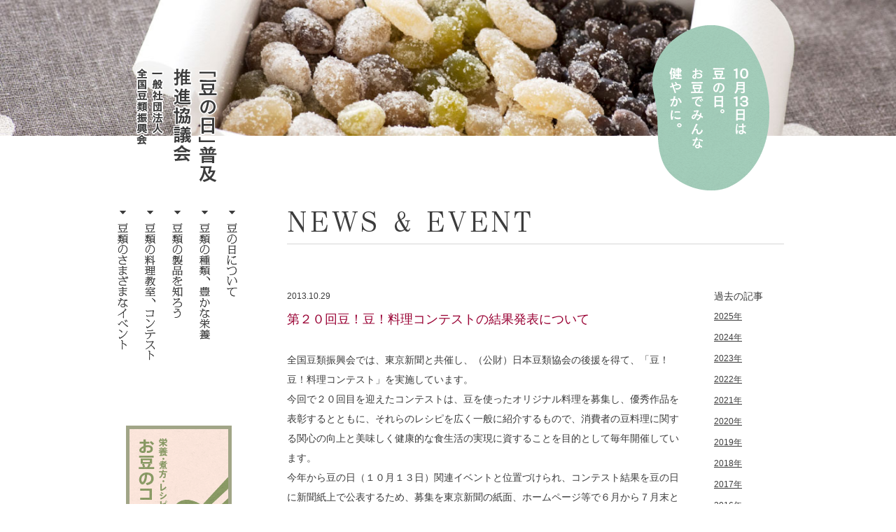

--- FILE ---
content_type: text/html; charset=UTF-8
request_url: https://mame-no-hi.jp/news/102/
body_size: 34171
content:
<!DOCTYPE HTML>
<html lang="ja">
<head>
<script type="text/javascript" src="https://www3.gred.jp/saas/gred_checker.js?sid=14018&lang=en"></script>
<meta charset="UTF-8">
<meta name="viewport" content="">
<meta name="keywords" content="豆の日普及推進協議会,全国豆類振興会,豆類,豆の日,10月13日">
<meta name="description" content="10月13日は「豆の日」、10月は「豆月間｣。家族みんなの健康のために、豆類をもっと生活に取り入れましょう。栄養豊かな豆類の種類、味わい深い製品、豆類に親しむイベントなどをご案内します。">
<meta name="copyright" content="(c)2013 MAMENOHI FUKYU SUISHIN KYOGIKAI ALL RIGHTS RESERVED.">
<title>第２０回豆！豆！料理コンテストの結果発表について  |  豆の日普及推進協議会</title>
<link rel="stylesheet" href="https://mame-no-hi.jp/wp/wp-content/themes/mame-no-hi/style.css">
<link rel="stylesheet" href="https://mame-no-hi.jp/wp/wp-content/themes/mame-no-hi/css/page.css">
<!--[if lt IE 9]>
<script src="https://mame-no-hi.jp/wp/wp-content/themes/mame-no-hi/js/html5.js"></script>
<script src="https://mame-no-hi.jp/wp/wp-content/themes/mame-no-hi/js/css3-mediaqueries.js"></script>
<![endif]-->
<!--////////// jQuery //////////-->
<script src="https://mame-no-hi.jp/wp/wp-content/themes/mame-no-hi/js/jquery.min.js"></script>
<script src="https://mame-no-hi.jp/wp/wp-content/themes/mame-no-hi/js/jquery.fadehover.js"></script>
<script>
	jQuery(function($) {
　　path = location.pathname
	if(path.match("/beans/")){
	$("li.nav01 a img").attr("src", "https://mame-no-hi.jp/wp/wp-content/themes/mame-no-hi/images/common/nav_beans_on.png");
　　	}
    if(path.match("/type/")){
	$("li.nav02 a img").attr("src", "https://mame-no-hi.jp/wp/wp-content/themes/mame-no-hi/images/common/nav_type_on.png");
　　	}
    if(path.match("/product/")){
	$("li.nav03 a img").attr("src", "https://mame-no-hi.jp/wp/wp-content/themes/mame-no-hi/images/common/nav_product_on.png");
　　	}
    if(path.match("/cooking/")){
	$("li.nav04 a img").attr("src", "https://mame-no-hi.jp/wp/wp-content/themes/mame-no-hi/images/common/nav_cooking_on.png");
　　	}
    if(path.match("/event/")){
	$("li.nav05 a img").attr("src", "https://mame-no-hi.jp/wp/wp-content/themes/mame-no-hi/images/common/nav_event_on.png");
　　	}
	if(path.match("/info/")){
	$("li.nav06 a img").attr("src", "https://mame-no-hi.jp/wp/wp-content/themes/mame-no-hi/images/member/nav_member01_on.png");
	}
	if(path.match("/download/")){
	$("li.nav07 a img").attr("src", "https://mame-no-hi.jp/wp/wp-content/themes/mame-no-hi/images/member/nav_member02_on.png");
	}
})
</script>

<script>
	jQuery(function($) {
		$("ul.sub").hide();
		$(".newsSidebar > ul > li > span").click(function(){
			$(this).next("ul").slideToggle();
			$(this).toggleClass("open");
		});
	})
</script>

<meta name='robots' content='max-image-preview:large' />
<link rel='dns-prefetch' href='//s.w.org' />
<link rel="alternate" type="application/rss+xml" title="豆の日普及推進協議会 &raquo; 第２０回豆！豆！料理コンテストの結果発表について のコメントのフィード" href="https://mame-no-hi.jp/news/102/feed/" />
		<script type="text/javascript">
			window._wpemojiSettings = {"baseUrl":"https:\/\/s.w.org\/images\/core\/emoji\/13.0.1\/72x72\/","ext":".png","svgUrl":"https:\/\/s.w.org\/images\/core\/emoji\/13.0.1\/svg\/","svgExt":".svg","source":{"concatemoji":"https:\/\/mame-no-hi.jp\/wp\/wp-includes\/js\/wp-emoji-release.min.js?ver=5.7.2"}};
			!function(e,a,t){var n,r,o,i=a.createElement("canvas"),p=i.getContext&&i.getContext("2d");function s(e,t){var a=String.fromCharCode;p.clearRect(0,0,i.width,i.height),p.fillText(a.apply(this,e),0,0);e=i.toDataURL();return p.clearRect(0,0,i.width,i.height),p.fillText(a.apply(this,t),0,0),e===i.toDataURL()}function c(e){var t=a.createElement("script");t.src=e,t.defer=t.type="text/javascript",a.getElementsByTagName("head")[0].appendChild(t)}for(o=Array("flag","emoji"),t.supports={everything:!0,everythingExceptFlag:!0},r=0;r<o.length;r++)t.supports[o[r]]=function(e){if(!p||!p.fillText)return!1;switch(p.textBaseline="top",p.font="600 32px Arial",e){case"flag":return s([127987,65039,8205,9895,65039],[127987,65039,8203,9895,65039])?!1:!s([55356,56826,55356,56819],[55356,56826,8203,55356,56819])&&!s([55356,57332,56128,56423,56128,56418,56128,56421,56128,56430,56128,56423,56128,56447],[55356,57332,8203,56128,56423,8203,56128,56418,8203,56128,56421,8203,56128,56430,8203,56128,56423,8203,56128,56447]);case"emoji":return!s([55357,56424,8205,55356,57212],[55357,56424,8203,55356,57212])}return!1}(o[r]),t.supports.everything=t.supports.everything&&t.supports[o[r]],"flag"!==o[r]&&(t.supports.everythingExceptFlag=t.supports.everythingExceptFlag&&t.supports[o[r]]);t.supports.everythingExceptFlag=t.supports.everythingExceptFlag&&!t.supports.flag,t.DOMReady=!1,t.readyCallback=function(){t.DOMReady=!0},t.supports.everything||(n=function(){t.readyCallback()},a.addEventListener?(a.addEventListener("DOMContentLoaded",n,!1),e.addEventListener("load",n,!1)):(e.attachEvent("onload",n),a.attachEvent("onreadystatechange",function(){"complete"===a.readyState&&t.readyCallback()})),(n=t.source||{}).concatemoji?c(n.concatemoji):n.wpemoji&&n.twemoji&&(c(n.twemoji),c(n.wpemoji)))}(window,document,window._wpemojiSettings);
		</script>
		<style type="text/css">
img.wp-smiley,
img.emoji {
	display: inline !important;
	border: none !important;
	box-shadow: none !important;
	height: 1em !important;
	width: 1em !important;
	margin: 0 .07em !important;
	vertical-align: -0.1em !important;
	background: none !important;
	padding: 0 !important;
}
</style>
	<link rel='stylesheet' id='wp-block-library-css'  href='https://mame-no-hi.jp/wp/wp-includes/css/dist/block-library/style.min.css?ver=5.7.2' type='text/css' media='all' />
<link rel='stylesheet' id='wpdm-bootstrap-css'  href='https://mame-no-hi.jp/wp/wp-content/plugins/download-manager/bootstrap/css/bootstrap.css?ver=5.7.2' type='text/css' media='all' />
<link rel='stylesheet' id='font-awesome-css'  href='https://mame-no-hi.jp/wp/wp-content/plugins/download-manager/font-awesome/css/font-awesome.min.css?ver=5.7.2' type='text/css' media='all' />
<link rel='stylesheet' id='wpdm-front-css'  href='https://mame-no-hi.jp/wp/wp-content/plugins/download-manager/css/front.css?ver=5.7.2' type='text/css' media='all' />
<script type='text/javascript' src='https://mame-no-hi.jp/wp/wp-includes/js/jquery/jquery.min.js?ver=3.5.1' id='jquery-core-js'></script>
<script type='text/javascript' src='https://mame-no-hi.jp/wp/wp-includes/js/jquery/jquery-migrate.min.js?ver=3.3.2' id='jquery-migrate-js'></script>
<script type='text/javascript' src='https://mame-no-hi.jp/wp/wp-content/plugins/download-manager/bootstrap/js/bootstrap.min.js?ver=5.7.2' id='wpdm-bootstrap-js'></script>
<script type='text/javascript' src='https://mame-no-hi.jp/wp/wp-content/plugins/download-manager/js/front.js?ver=5.7.2' id='frontjs-js'></script>
<link rel="https://api.w.org/" href="https://mame-no-hi.jp/wp-json/" /><link rel="alternate" type="application/json" href="https://mame-no-hi.jp/wp-json/wp/v2/posts/102" /><link rel="EditURI" type="application/rsd+xml" title="RSD" href="https://mame-no-hi.jp/wp/xmlrpc.php?rsd" />
<link rel="wlwmanifest" type="application/wlwmanifest+xml" href="https://mame-no-hi.jp/wp/wp-includes/wlwmanifest.xml" /> 
<meta name="generator" content="WordPress 5.7.2" />
<link rel="canonical" href="https://mame-no-hi.jp/news/102/" />
<link rel='shortlink' href='https://mame-no-hi.jp/?p=102' />
<link rel="alternate" type="application/json+oembed" href="https://mame-no-hi.jp/wp-json/oembed/1.0/embed?url=https%3A%2F%2Fmame-no-hi.jp%2Fnews%2F102%2F" />
<link rel="alternate" type="text/xml+oembed" href="https://mame-no-hi.jp/wp-json/oembed/1.0/embed?url=https%3A%2F%2Fmame-no-hi.jp%2Fnews%2F102%2F&#038;format=xml" />
</head>
<body>
<!--////////// wrapper //////////-->
<div id="wrapper">
<!--////////// Header //////////-->

<header class="headerNews cf">
  <div class="headerIn">
    <h2 class="headerImg"><img src="https://mame-no-hi.jp/wp/wp-content/themes/mame-no-hi/images/common/img_header02.png" alt="10月13日は豆の日。お豆でみんな健やかに。"></h2>
  </div>
</header>
<!--////////// Contents //////////-->
<div id="contents" class="cf">
  <!--////////// Aside //////////-->
  <aside class="asidePage">
    <h1 class="haderLogo">
      <p><a href="https://mame-no-hi.jp"><img src="https://mame-no-hi.jp/wp/wp-content/themes/mame-no-hi/images/common/logo_header.png" alt="豆の日普及推進協議会"  class="opacity01"></a></p>
    </h1>
    <!--////////// Nav //////////-->
<nav>
<ul class="cf">
<li class="nav01"><a href="https://mame-no-hi.jp/beans/"><img src="https://mame-no-hi.jp/wp/wp-content/themes/mame-no-hi/images/common/nav_beans_off.png" alt="豆の日について"></a></li>
<li class="nav02"><a href="https://mame-no-hi.jp/type/"><img src="https://mame-no-hi.jp/wp/wp-content/themes/mame-no-hi/images/common/nav_type_off.png" alt="豆類の種類、豊かな栄養"></a></li>
<li class="nav03"><a href="https://mame-no-hi.jp/product/"><img src="https://mame-no-hi.jp/wp/wp-content/themes/mame-no-hi/images/common/nav_product_off.png" alt="豆類の製品を知ろう"></a></li>
<li class="nav04"><a href="https://mame-no-hi.jp/cooking/"><img src="https://mame-no-hi.jp/wp/wp-content/themes/mame-no-hi/images/common/nav_cooking_off.png" alt="豆類の料理教室、コンテスト"></a></li>
<li class="nav05"><a href="https://mame-no-hi.jp/event/"><img src="https://mame-no-hi.jp/wp/wp-content/themes/mame-no-hi/images/common/nav_event_off.png" alt="豆類のさまざまなイベント"></a></li>
</ul>
</nav>    <ul class="sideBnr02">
    <li class="bnr03"><a href="https://mame-no-hi.jp/column-index/"><img src="https://mame-no-hi.jp/wp/wp-content/themes/mame-no-hi/images/common/bnr_about01.png" alt="お豆のコラム 栄養・煮方・レシピがわかる" class="opacity02"></a></li>
      <li class="bnr03"><a href="https://mame-no-hi.jp/about/"><img src="https://mame-no-hi.jp/wp/wp-content/themes/mame-no-hi/images/common/bnr_about02.png" alt="豆の日普及推進委員会について 小さな豆から大きな健康" class="opacity02"></a></li>
    </ul>
  </aside>
  <!--////////// Article //////////-->
  <article class="articlePage">
    <!--////////// Section //////////-->
    <section>
      <h2 class="pageTtl01"><img src="https://mame-no-hi.jp/wp/wp-content/themes/mame-no-hi/images/news/ttl_news01.gif" alt="NEWS & EVENT"></h2>
      <div class="newsContents cf">
        <div class="newsSection">
                              <p class="time">
            2013.10.29          </p>
          <h3>
            第２０回豆！豆！料理コンテストの結果発表について          </h3>
          <div class="newsTxt">
            <p>全国豆類振興会では、東京新聞と共催し、（公財）日本豆類協会の後援を得て、「豆！豆！料理コンテスト」を実施しています。<br /> 今回で２０回目を迎えたコンテストは、豆を使ったオリジナル料理を募集し、優秀作品を表彰するとともに、それらのレシピを広く一般に紹介するもので、消費者の豆料理に関する関心の向上と美味しく健康的な食生活の実現に資することを目的として毎年開催しています。<br /> 今年から豆の日（１０月１３日）関連イベントと位置づけられ、コンテスト結果を豆の日に新聞紙上で公表するため、募集を東京新聞の紙面、ホームページ等で６月から７月末と昨年より３ヵ月早く募集しました。<br /> 応募総数は１，７７６作品で、その中から一次の書類審査を通過された１０名は、９月２６日（木）に東京都新宿区の東京ガスショールーム内のクッキングスタジオで実際に調理する最終審査会に参加されました。<br /> 参加者は９０分の制限時間内で調理し、５名の審査員により、味、外観、豆の使い方、作りやすさ等から審査が行われ、次のとおり入賞作が決定されました。</p>
<p>&nbsp;</p>
<p><img loading="lazy" class="alignnone size-full wp-image-257" src="https://mame-no-hi.jp/wp/wp-content/uploads/1029_1.jpg" alt="1029_1" width="300" height="200" /></p>
<p class="wp-caption-text">第一次審査で選ばれた皆さんの実技審査実施状況</p>
<p class="wp-caption-text">
<p class="wp-caption-text">
<p class="wp-caption-text"><img loading="lazy" class="alignnone size-medium wp-image-259" src="https://mame-no-hi.jp/wp/wp-content/uploads/1029_2-300x200.jpg" alt="1029_2" width="300" height="200" srcset="https://mame-no-hi.jp/wp/wp-content/uploads/1029_2-300x200.jpg 300w, https://mame-no-hi.jp/wp/wp-content/uploads/1029_2.jpg 540w" sizes="(max-width: 300px) 100vw, 300px" /></p>
<p class="wp-caption-text">全国豆類振興会 畑中孝晴会長から最優秀賞の授与</p>
<p class="wp-caption-text">
<p>&nbsp;</p>
<p class="wp-caption-text"><img loading="lazy" class="alignnone size-medium wp-image-260" src="https://mame-no-hi.jp/wp/wp-content/uploads/1029_3-300x200.jpg" alt="1029_3" width="300" height="200" /></p>
<p>牧野直子審査委員長による審査講評</p>
<p>&nbsp;</p>
<p>審査委員長<br /> (有)スタジオ食　代表 牧野直子</p>
<p>&nbsp;</p>
<p>審査委員<br /> 全国豆類振興会 広報委員長　藪光生、東京新聞生活部部長  澤田敬介、ホームメイドクッキング講師　田中一恵、東京新聞広告二部部長　菅野和之</p>
<p>&nbsp;</p>
<p><img loading="lazy" class="alignnone size-medium wp-image-261" src="https://mame-no-hi.jp/wp/wp-content/uploads/1029_4-300x200.jpg" alt="1029_4" width="300" height="200" srcset="https://mame-no-hi.jp/wp/wp-content/uploads/1029_4-300x200.jpg 300w, https://mame-no-hi.jp/wp/wp-content/uploads/1029_4.jpg 539w" sizes="(max-width: 300px) 100vw, 300px" /></p>
<p>最優秀賞　<br />ボリュームまめてん！和風チャプチェ</p>
<p>&nbsp;</p>
<p>石川県　徳田幸子さん</p>
<p>【材料（4人分）】<br /> 白花豆（乾）・・・200ｇ、牛切り落とし肉・・・100ｇ、にんじん・・・1/4 本、にら・・・1/2束、しいたけ・・・2枚、春雨・・・100ｇ<br /> 【Ａ】<br /> ガーリックパウダー、塩、こしょう・・・適量<br /> 【Ｂ】<br /> しょうゆ・・・大さじ５，みりん・・・大さじ1.5、砂糖・・・大さじ1.5、サラダ油、ごま油・・・適量<br /> 【作り方】<br /> ①  白花豆は水につけて戻し、やわらかくゆで、春雨は固めにゆでます。<br /> ② 牛肉は食べやすい大きさに切り、にらは5cmの長さ、しいたけとにんじんは薄切りにします。<br /> ③ 牛肉に【A】で下味をつけたら、フライパンにサラダ油をしき、牛肉、にんじん、しいたけの順に炒めます。<br /> ④ 【B】と白花豆を加えて煮立ったら、春雨を加え、汁気をすわせるように混ぜ合わせます。<br /> ⑤ にらを加えて火を止めます。仕上げにごま油を回しかけて完成です。</p>
<p>&nbsp;</p>
<p><img loading="lazy" class="alignnone size-medium wp-image-262" src="https://mame-no-hi.jp/wp/wp-content/uploads/1029_5-300x200.jpg" alt="1029_5" width="300" height="200" srcset="https://mame-no-hi.jp/wp/wp-content/uploads/1029_5-300x200.jpg 300w, https://mame-no-hi.jp/wp/wp-content/uploads/1029_5.jpg 540w" sizes="(max-width: 300px) 100vw, 300px" /></p>
<p class="wp-caption-text">優秀賞<br />コロッとお豆のお洒落な生春巻き</p>
<p>~豆ソースとともに~<br />埼玉県　増田華代さん</p>
<p>&nbsp;</p>
<p>【材料（4人分）】<br /> レッドキドニー・マローファットピース・ガルバンゾ・ビーンズ缶・・・120ｇ、ライスペーパー（水・戻し用）・・・5枚、鶏ささみ肉（ごま油と料理 酒）、・・・2枚、小口ねぎ・・・5本、大葉・・・10枚、きゅうり(塩・塩もみ用）・・・1/2本、サニーレタス・・・3枚、緑豆春雨(湯とごま 油）・・・（小）２袋<br /> 【下準備】<br /> ＊鍋に水、酒、ごま油を入れ、ささみをゆで、細かく裂く。<br /> ＊春雨もお湯でもどし、ごま油をまぶしておく。<br /> ＊サニーレタスはライスペーパーの大きさ1/3程度にちぎる。<br /> ＊きゅうりを千切りにして塩で揉み、水気を搾る。<br /> ＊小口ねぎを5cm程度の長さに切る。<br /> ＊大葉をキッチンペーパーで軽く拭く。<br /> ＊ミックスビーンズ缶はそのまま。<br /> 【作り方】<br /> ①  サニーレタスをライスペーパーの下1/3にしく。<br /> ②  きゅうりを横一列に並べ、ささみをきゅうりの横に一列に並べる。<br /> ③  お豆をきゅうりとささみの横にのせる。<br /> ④  春雨も適量、横に置いていく。<br /> ※具がこぼれないように、おさえながらライスペーパーを１回巻く。<br /> ⑤  仕上がりが美しくなるように、ライスペーパーを１回折り曲げたところに大葉を２枚置く。<br /> ⑥  ライスペーパーの両端を折り曲げ、小口ねぎをのせる。<br /> ⑦  奥にもう一度巻き、さらにもう一度「クルッ」と巻く。<br /> 《豆ソース》<br /> ①  酢としょうゆを鍋に入れ、煮立てる。<br /> ②  砂糖も鍋に入れ、砂糖が溶けたら火を止める。<br /> ③  豆と長ねぎははみじん切り（粗め）にする。<br /> ④  にんにく、しょうがはすりおろす。<br /> ⑤  全てを器の中で混ぜ合わせる。</p>
<p>&nbsp;</p>
<p class="wp-caption-text"><img loading="lazy" class="alignnone size-medium wp-image-263" src="https://mame-no-hi.jp/wp/wp-content/uploads/1029_6-300x211.jpg" alt="1029_6" width="300" height="211" srcset="https://mame-no-hi.jp/wp/wp-content/uploads/1029_6-300x211.jpg 300w, https://mame-no-hi.jp/wp/wp-content/uploads/1029_6.jpg 510w" sizes="(max-width: 300px) 100vw, 300px" /></p>
<p class="wp-caption-text">優秀賞<br />お豆をたっぷり巻いた揚げだし風椀<br />埼玉県　石川麻結さん</p>
<p>【材料（４人分）】<br /> 油揚げ・・・２枚、白花豆の薄甘煮［白花豆（乾）200g・砂糖70g・塩少々］、にんじん・・・小1本、ごぼう・・・1/2本、キドニービーンズの水煮 30g、大豆の水煮・・・30g、大根おろし・・・適量、炒り大豆･･･適量、青ねぎ・・・適量、だし汁・・・400cc［【A】しょうゆ・・・小さじ ５，みりん・・・小さじ4、酒・・・小さじ4、しょうが汁・・・小さじ２］、水溶き片栗粉<br /> 【作り方】<br /> ①  油揚げは油抜きし、厚さを半分にするように開いておく。<br /> ②  白花豆の薄甘煮（白花豆を圧力鍋でゆで、砂糖、塩を加えて柔らかく含めたもの。）をペースト状に裏ごしておく。<br /> ③   にんじんとごぼうは5mm角のさいの目に切り、やわらかく下ゆでしておく。<br /> ④   だし汁に調味料【A】を加え、水溶き片栗粉でとろみをつけ、あんを作る。<br /> ⑤  開いた油揚げの全面に②の白花豆のペースト半量を塗り、にんじんとキドニービーンズを散らして端からくるくると巻いていき、油揚げ2枚分同じように作る。<br /> ⑥  油を多めにひいたフライパンで、こんがりと色づくまで揚げ焼きする。<br /> ⑦  ⑥を食べやすい大きさに切って椀に盛り付け、あんをたっぷりかけ、大根おろしと青ねぎ、荒く砕いた炒り大豆を添えて出来上がり。</p>
<p>&nbsp;</p>
<p><img loading="lazy" class="alignnone size-medium wp-image-264" src="https://mame-no-hi.jp/wp/wp-content/uploads/1029_7-300x219.jpg" alt="1029_7" width="300" height="219" srcset="https://mame-no-hi.jp/wp/wp-content/uploads/1029_7-300x219.jpg 300w, https://mame-no-hi.jp/wp/wp-content/uploads/1029_7.jpg 491w" sizes="(max-width: 300px) 100vw, 300px" /></p>
<p>特別賞<br />豆盛りふりかけ</p>
<p>（ミックスビーンズ）<br />千葉県　赤松沙織さん</p>
<p>&nbsp;</p>
<p><img loading="lazy" class="alignnone size-medium wp-image-265" src="https://mame-no-hi.jp/wp/wp-content/uploads/1029_8-300x200.jpg" alt="1029_8" width="300" height="200" srcset="https://mame-no-hi.jp/wp/wp-content/uploads/1029_8-300x200.jpg 300w, https://mame-no-hi.jp/wp/wp-content/uploads/1029_8.jpg 540w" sizes="(max-width: 300px) 100vw, 300px" /></p>
<p>特別賞<br />プチでおしゃれなお豆のケークサレ</p>
<p>（ミックスビーンズ）<br />東京都　山本知子さん</p>
<p>&nbsp;</p>
<p><img loading="lazy" class="alignnone size-medium wp-image-266" src="https://mame-no-hi.jp/wp/wp-content/uploads/1029_9-300x200.jpg" alt="1029_9" width="300" height="200" srcset="https://mame-no-hi.jp/wp/wp-content/uploads/1029_9-300x200.jpg 300w, https://mame-no-hi.jp/wp/wp-content/uploads/1029_9.jpg 540w" sizes="(max-width: 300px) 100vw, 300px" /></p>
<p>佳作<br />もっちり豆入りレンコンの肉包み焼き</p>
<p>（ひよこまめ）<br />静岡県　伊東知恵子さん</p>
<p>&nbsp;</p>
<p><img loading="lazy" class="alignnone size-medium wp-image-267" src="https://mame-no-hi.jp/wp/wp-content/uploads/1029_10-300x215.jpg" alt="1029_10" width="300" height="215" srcset="https://mame-no-hi.jp/wp/wp-content/uploads/1029_10-300x215.jpg 300w, https://mame-no-hi.jp/wp/wp-content/uploads/1029_10.jpg 501w" sizes="(max-width: 300px) 100vw, 300px" /></p>
<p>佳作</p>
<p>虎豆・煎黒豆・きなこのとってもお豆な揚げないコロッケ風</p>
<p>（虎豆、黒大豆）<br />東京都　錦戸陽子さん</p>
<p>&nbsp;</p>
<p><img loading="lazy" class="alignnone size-medium wp-image-268" src="https://mame-no-hi.jp/wp/wp-content/uploads/1029_11-300x200.jpg" alt="1029_11" width="300" height="200" srcset="https://mame-no-hi.jp/wp/wp-content/uploads/1029_11-300x200.jpg 300w, https://mame-no-hi.jp/wp/wp-content/uploads/1029_11.jpg 539w" sizes="(max-width: 300px) 100vw, 300px" /></p>
<p>佳作<br />大福豆のとっても和風な冷やし鉢</p>
<p>（大福豆）<br />東京都　浅川美由紀さん</p>
<p>&nbsp;</p>
<p><img loading="lazy" class="alignnone size-medium wp-image-269" src="https://mame-no-hi.jp/wp/wp-content/uploads/1029_12-300x200.jpg" alt="1029_12" width="300" height="200" srcset="https://mame-no-hi.jp/wp/wp-content/uploads/1029_12-300x200.jpg 300w, https://mame-no-hi.jp/wp/wp-content/uploads/1029_12.jpg 539w" sizes="(max-width: 300px) 100vw, 300px" /></p>
<p>佳作<br />スパイシー＆ジューシー・豆サモサの彩り豆ソース添え</p>
<p>（金時豆、青大豆、黒大豆）<br />北海道　大西澄子さん</p>
<p>&nbsp;</p>
<p><img loading="lazy" class="alignnone size-medium wp-image-270" src="https://mame-no-hi.jp/wp/wp-content/uploads/1029_13-300x221.jpg" alt="1029_13" width="300" height="221" srcset="https://mame-no-hi.jp/wp/wp-content/uploads/1029_13-300x221.jpg 300w, https://mame-no-hi.jp/wp/wp-content/uploads/1029_13.jpg 487w" sizes="(max-width: 300px) 100vw, 300px" /></p>
<p>佳作<br />まめまめしい春巻きピザ</p>
<p>（金時豆、白花豆）<br />福岡県　江島みちこさん</p>
          </div>
                    <ul class="pageNation02 cf">
            <li><span>
              <a href="https://mame-no-hi.jp/news/99/" rel="prev">前へ</a>              </span></li>
            <li><a href="https://mame-no-hi.jp/news/">一覧へ戻る</a></li>
            <li><span>
              <a href="https://mame-no-hi.jp/news/107/" rel="next">次へ</a>              </span></li>
          </ul>
        </div>
        <div class="newsSidebar">
          <h3>過去の記事</h3>
          <ul>
                                <li class="ttl"><span>2025年</span>
    <ul class="sub">
        <li>
    <a href="https://mame-no-hi.jp/date/2025/10?cat=6">2025年10月</a>
    </li>
        <li>
    <a href="https://mame-no-hi.jp/date/2025/08?cat=6">2025年8月</a>
    </li>
        <li>
    <a href="https://mame-no-hi.jp/date/2025/06?cat=6">2025年6月</a>
    </li>
                </ul>
                <li class="ttl"><span>2024年</span>
    <ul class="sub">
        <li>
    <a href="https://mame-no-hi.jp/date/2024/12?cat=6">2024年12月</a>
    </li>
        <li>
    <a href="https://mame-no-hi.jp/date/2024/10?cat=6">2024年10月</a>
    </li>
        <li>
    <a href="https://mame-no-hi.jp/date/2024/09?cat=6">2024年9月</a>
    </li>
        <li>
    <a href="https://mame-no-hi.jp/date/2024/05?cat=6">2024年5月</a>
    </li>
        <li>
    <a href="https://mame-no-hi.jp/date/2024/02?cat=6">2024年2月</a>
    </li>
                </ul>
                <li class="ttl"><span>2023年</span>
    <ul class="sub">
        <li>
    <a href="https://mame-no-hi.jp/date/2023/12?cat=6">2023年12月</a>
    </li>
        <li>
    <a href="https://mame-no-hi.jp/date/2023/10?cat=6">2023年10月</a>
    </li>
        <li>
    <a href="https://mame-no-hi.jp/date/2023/09?cat=6">2023年9月</a>
    </li>
        <li>
    <a href="https://mame-no-hi.jp/date/2023/08?cat=6">2023年8月</a>
    </li>
        <li>
    <a href="https://mame-no-hi.jp/date/2023/06?cat=6">2023年6月</a>
    </li>
        <li>
    <a href="https://mame-no-hi.jp/date/2023/01?cat=6">2023年1月</a>
    </li>
                </ul>
                <li class="ttl"><span>2022年</span>
    <ul class="sub">
        <li>
    <a href="https://mame-no-hi.jp/date/2022/12?cat=6">2022年12月</a>
    </li>
        <li>
    <a href="https://mame-no-hi.jp/date/2022/11?cat=6">2022年11月</a>
    </li>
        <li>
    <a href="https://mame-no-hi.jp/date/2022/10?cat=6">2022年10月</a>
    </li>
        <li>
    <a href="https://mame-no-hi.jp/date/2022/09?cat=6">2022年9月</a>
    </li>
        <li>
    <a href="https://mame-no-hi.jp/date/2022/06?cat=6">2022年6月</a>
    </li>
        <li>
    <a href="https://mame-no-hi.jp/date/2022/05?cat=6">2022年5月</a>
    </li>
                </ul>
                <li class="ttl"><span>2021年</span>
    <ul class="sub">
        <li>
    <a href="https://mame-no-hi.jp/date/2021/12?cat=6">2021年12月</a>
    </li>
        <li>
    <a href="https://mame-no-hi.jp/date/2021/10?cat=6">2021年10月</a>
    </li>
        <li>
    <a href="https://mame-no-hi.jp/date/2021/09?cat=6">2021年9月</a>
    </li>
        <li>
    <a href="https://mame-no-hi.jp/date/2021/07?cat=6">2021年7月</a>
    </li>
        <li>
    <a href="https://mame-no-hi.jp/date/2021/06?cat=6">2021年6月</a>
    </li>
        <li>
    <a href="https://mame-no-hi.jp/date/2021/02?cat=6">2021年2月</a>
    </li>
                </ul>
                <li class="ttl"><span>2020年</span>
    <ul class="sub">
        <li>
    <a href="https://mame-no-hi.jp/date/2020/12?cat=6">2020年12月</a>
    </li>
        <li>
    <a href="https://mame-no-hi.jp/date/2020/10?cat=6">2020年10月</a>
    </li>
        <li>
    <a href="https://mame-no-hi.jp/date/2020/07?cat=6">2020年7月</a>
    </li>
        <li>
    <a href="https://mame-no-hi.jp/date/2020/06?cat=6">2020年6月</a>
    </li>
                </ul>
                <li class="ttl"><span>2019年</span>
    <ul class="sub">
        <li>
    <a href="https://mame-no-hi.jp/date/2019/12?cat=6">2019年12月</a>
    </li>
        <li>
    <a href="https://mame-no-hi.jp/date/2019/10?cat=6">2019年10月</a>
    </li>
        <li>
    <a href="https://mame-no-hi.jp/date/2019/09?cat=6">2019年9月</a>
    </li>
        <li>
    <a href="https://mame-no-hi.jp/date/2019/07?cat=6">2019年7月</a>
    </li>
        <li>
    <a href="https://mame-no-hi.jp/date/2019/05?cat=6">2019年5月</a>
    </li>
                </ul>
                <li class="ttl"><span>2018年</span>
    <ul class="sub">
        <li>
    <a href="https://mame-no-hi.jp/date/2018/12?cat=6">2018年12月</a>
    </li>
        <li>
    <a href="https://mame-no-hi.jp/date/2018/11?cat=6">2018年11月</a>
    </li>
        <li>
    <a href="https://mame-no-hi.jp/date/2018/10?cat=6">2018年10月</a>
    </li>
        <li>
    <a href="https://mame-no-hi.jp/date/2018/09?cat=6">2018年9月</a>
    </li>
        <li>
    <a href="https://mame-no-hi.jp/date/2018/08?cat=6">2018年8月</a>
    </li>
        <li>
    <a href="https://mame-no-hi.jp/date/2018/06?cat=6">2018年6月</a>
    </li>
        <li>
    <a href="https://mame-no-hi.jp/date/2018/05?cat=6">2018年5月</a>
    </li>
        <li>
    <a href="https://mame-no-hi.jp/date/2018/02?cat=6">2018年2月</a>
    </li>
                </ul>
                <li class="ttl"><span>2017年</span>
    <ul class="sub">
        <li>
    <a href="https://mame-no-hi.jp/date/2017/12?cat=6">2017年12月</a>
    </li>
        <li>
    <a href="https://mame-no-hi.jp/date/2017/10?cat=6">2017年10月</a>
    </li>
        <li>
    <a href="https://mame-no-hi.jp/date/2017/09?cat=6">2017年9月</a>
    </li>
        <li>
    <a href="https://mame-no-hi.jp/date/2017/08?cat=6">2017年8月</a>
    </li>
        <li>
    <a href="https://mame-no-hi.jp/date/2017/07?cat=6">2017年7月</a>
    </li>
        <li>
    <a href="https://mame-no-hi.jp/date/2017/05?cat=6">2017年5月</a>
    </li>
        <li>
    <a href="https://mame-no-hi.jp/date/2017/02?cat=6">2017年2月</a>
    </li>
                </ul>
                <li class="ttl"><span>2016年</span>
    <ul class="sub">
        <li>
    <a href="https://mame-no-hi.jp/date/2016/12?cat=6">2016年12月</a>
    </li>
        <li>
    <a href="https://mame-no-hi.jp/date/2016/10?cat=6">2016年10月</a>
    </li>
        <li>
    <a href="https://mame-no-hi.jp/date/2016/09?cat=6">2016年9月</a>
    </li>
        <li>
    <a href="https://mame-no-hi.jp/date/2016/08?cat=6">2016年8月</a>
    </li>
        <li>
    <a href="https://mame-no-hi.jp/date/2016/07?cat=6">2016年7月</a>
    </li>
        <li>
    <a href="https://mame-no-hi.jp/date/2016/06?cat=6">2016年6月</a>
    </li>
        <li>
    <a href="https://mame-no-hi.jp/date/2016/04?cat=6">2016年4月</a>
    </li>
        <li>
    <a href="https://mame-no-hi.jp/date/2016/02?cat=6">2016年2月</a>
    </li>
                </ul>
                <li class="ttl"><span>2015年</span>
    <ul class="sub">
        <li>
    <a href="https://mame-no-hi.jp/date/2015/12?cat=6">2015年12月</a>
    </li>
        <li>
    <a href="https://mame-no-hi.jp/date/2015/11?cat=6">2015年11月</a>
    </li>
        <li>
    <a href="https://mame-no-hi.jp/date/2015/09?cat=6">2015年9月</a>
    </li>
        <li>
    <a href="https://mame-no-hi.jp/date/2015/05?cat=6">2015年5月</a>
    </li>
                </ul>
                <li class="ttl"><span>2014年</span>
    <ul class="sub">
        <li>
    <a href="https://mame-no-hi.jp/date/2014/11?cat=6">2014年11月</a>
    </li>
        <li>
    <a href="https://mame-no-hi.jp/date/2014/10?cat=6">2014年10月</a>
    </li>
        <li>
    <a href="https://mame-no-hi.jp/date/2014/09?cat=6">2014年9月</a>
    </li>
        <li>
    <a href="https://mame-no-hi.jp/date/2014/08?cat=6">2014年8月</a>
    </li>
        <li>
    <a href="https://mame-no-hi.jp/date/2014/07?cat=6">2014年7月</a>
    </li>
        <li>
    <a href="https://mame-no-hi.jp/date/2014/05?cat=6">2014年5月</a>
    </li>
                </ul>
                <li class="ttl"><span>2013年</span>
    <ul class="sub">
        <li>
    <a href="https://mame-no-hi.jp/date/2013/10?cat=6">2013年10月</a>
    </li>
        <li>
    <a href="https://mame-no-hi.jp/date/2013/09?cat=6">2013年9月</a>
    </li>
    </li>
          </ul>
        </div>
      </div>
    </section>
    <p id="pagetop"><a href="#wrapper"><img src="https://mame-no-hi.jp/wp/wp-content/themes/mame-no-hi/images/common/btn_pagetop_off.png" alt="ページトップへ"></a></p>
  </article>
</div>
  <!--////////// Footer //////////-->
  <footer class="footerPage">
    <div class="footerIn">
      <ul class="footerNav cf">
        <li><a href="https://mame-no-hi.jp">ホーム</a></li>
        <li><a href="https://mame-no-hi.jp/beans/">豆の日について</a></li>
        <li><a href="https://mame-no-hi.jp/type/">豆類の種類、豊かな栄養</a></li>
        <li><a href="https://mame-no-hi.jp/product/">豆類の製品を知ろう</a></li>
        <li><a href="https://mame-no-hi.jp/cooking/">お豆の料理教室、コンテスト</a></li>
        <li><a href="https://mame-no-hi.jp/event/">豆類のさまざまなイベント</a></li>
      </ul>
    </div>
    <div class="cf">
      <div class="footerIn">
        <ul class="footerList">
        <li>|<a href="https://mame-no-hi.jp/sitemap/">サイトマップ</a>|</li>
			<li><a href="https://mame-no-hi.jp/privacypolicy/">プライバシーポリシー</a>|</li>
        </ul>
        <p id="copyright">COPYRIGHT &copy; 2013 MAMENOHI FUKYU SUISHIN KYOGIKAI ALL RIGHTS RESERVED.</p>
      </div>
    </div>
  </footer>
</div>
<script src="https://mame-no-hi.jp/wp/wp-content/themes/mame-no-hi/js/jquery.pagetop.js"></script>
<script type='text/javascript' src='https://mame-no-hi.jp/wp/wp-includes/js/jquery/jquery.form.min.js?ver=4.2.1' id='jquery-form-js'></script>
<script type='text/javascript' src='https://mame-no-hi.jp/wp/wp-includes/js/wp-embed.min.js?ver=5.7.2' id='wp-embed-js'></script>
</body>
</html>




--- FILE ---
content_type: text/css
request_url: https://mame-no-hi.jp/wp/wp-content/themes/mame-no-hi/style.css
body_size: 280
content:
/*
Theme Name: 豆の日普及推進協議会
Theme URI: http://mame-no-hi.jp/
Description: 豆の日普及推進協議会のテーマ
Version: 2.0
Author: fevinc.
Author URI: http://mame-no-hi.jp/
*/

@charset "utf-8";
@import url("css/reset.css");
@import url("css/common.css");

--- FILE ---
content_type: text/css
request_url: https://mame-no-hi.jp/wp/wp-content/themes/mame-no-hi/css/page.css
body_size: 11802
content:
@charset "utf-8";
/*//////////////////// Basic ///*/

/*/// Header ///*/
.headerCol {
	background: url(../images/column-index/header_col.jpg) no-repeat top center;
	-webkit-background-size: cover;
	-moz-background-size: cover;
	-o-background-size: cover;
	background-size: cover;
	position: relative;
	height: 194px;
}
.headerBeans {
	background: url(../images/beans/bg_beans.jpg) no-repeat top center;
	-webkit-background-size: cover;
	-moz-background-size: cover;
	-o-background-size: cover;
	background-size: cover;
	position: relative;
	height: 194px;
}
.headerType {
	background: url(../images/type/bg_type.jpg) no-repeat top center;
	-webkit-background-size: cover;
	-moz-background-size: cover;
	-o-background-size: cover;
	background-size: cover;
	position: relative;
	height: 194px;
}
.headerProduct {
	background: url(../images/product/bg_product.jpg) no-repeat top center;
	-webkit-background-size: cover;
	-moz-background-size: cover;
	-o-background-size: cover;
	background-size: cover;
	position: relative;
	height: 194px;
}
.headerCooking {
	background: url(../images/cooking/bg_cooking.jpg) no-repeat top center;
	-webkit-background-size: cover;
	-moz-background-size: cover;
	-o-background-size: cover;
	background-size: cover;
	position: relative;
	height: 194px;
}
.headerEvent {
	background: url(../images/event/bg_event.jpg) no-repeat top center;
	-webkit-background-size: cover;
	-moz-background-size: cover;
	-o-background-size: cover;
	background-size: cover;
	position: relative;
	height: 194px;
}
.headerNews {
	background: url(../images/news/bg_news.jpg) no-repeat top center;
	-webkit-background-size: cover;
	-moz-background-size: cover;
	-o-background-size: cover;
	background-size: cover;
	position: relative;
	height: 194px;
}
.headerPage {
	background: url(../images/index/bg_index.jpg) no-repeat top center;
	-webkit-background-size: cover;
	-moz-background-size: cover;
	-o-background-size: cover;
	background-size: cover;
	position: relative;
	height: 194px;
}
h2.headerImg {
	position: absolute;
	right: 20px;
}
/*/// Article ///*/
.articlePage {
	width: 710px;
	float: right;
	padding: 65px 0 0 0;
}
.sectionPage01 {
	padding: 0 0 60px 0;
	border-bottom: 1px dotted #AAA;
}
.sectionPage01.noborder {
	padding: 0 0 55px 0;
	border-bottom: none;
}
/*/// Aside ///*/
.asidePage {
	float: left;
	position: relative;
	top: -139px;
	width: 200px;
}
ul.sideBnr02 {
	margin: 80px 0 0 0;
}
ul.sideBnr02 li.bnr03 {
	width: 151px;
	height: 190px;
	margin: 0 20px 20px;
}
ul.sideBnr03 {
	margin: 40px 0 0 0;
}
ul.sideBnr03 li.bnr04 {
	width: 151px;
	height: 344px;
	margin: 0 20px;
}
h2.pageTtl01 {
	border-bottom: 1px solid #D7D7D7;
	padding: 0 0 5px 0;
	margin: 0 0 10px 0;
}
h3.pageTxt01 {
	margin: 50px 0 20px 0;
}
h4.pageTxt02 {
	color: #81c1a5;
	font-size: 115%;
	font-weight: bold;
	margin: 20px 0;
}
.pageTxt03 {
	margin: 50px 0 20px 0;
}
/*/// Footer ///*/
.footerPage {
	background: #F6F5F1;
}
/*//////////////////// beans ///*/
.beansBoxLeft {
	float: left;
	width: 420px;
}
.beansBoxRight {
	float: right;
	width: 250px;
}
/*//////////////////// column-index ///*/
h3.beans-column-list-ttl {
	margin-bottom: 15px;
}
.beans-column-list {
	padding: 0 0 30px 0;
}
.beans-column-list li{
	background: #f7f6f2;
	padding: 0;
	margin: 0 20px 20px 0;
	width: 220px;
	height: 200px;
	display: block;
	float: left;
}
.beans-column-list li:nth-child(3n){
	margin-right: 0;
}
.beans-column-list li a{
	text-decoration: none;
}
.beans-column-list li img{
	display: block;
	margin: -12px auto 5px;
}
.beans-column-list li p{
	font-size: 14px;
	line-height: 1.6;
	padding: 0 16px;
}
/*//////////////////// type ///*/

.headerType p {
	color: #FFF;
	font-size: 86%;
	position: absolute;
	top: 160px;
	left: 26%;
}
.typeList ul {
	margin: 0 0 35px 0;
	clear: both;
	display: flex;
}
.typeList ul li {
	margin: 0 25px 0 0;
	width: 219px;
	float: left;
	line-height: 20px;
}
.typeList ul li p {
	font-size: 86%;
	margin-right: 10px;
	width: 130px;
}
.typeList ul li.right {
	margin-right: 0px;
}
.typeList ul li div {
	width: 80px;
	float: right;
}
.typeList ul li span {
	color: #81c1a5;
}
.typeList ul li h4 {
	margin-bottom: 15px;
	font-size: 115%;
	color: #81c1a5;
}
.typeList ul li p.anc-link {
	padding: 16px 0 0;
	margin-right: 0;
	width: 100%;
}
.typeList ul li p.anc-link a{
	background: url(../images/common/anc-arrow.png) no-repeat 0 6px;
	padding-left: 10px;
	font-size: 12px;
	display: block;
}


ul.typeLink {
	height: 29px;
	line-height: 29px;
	width: 100%;
	margin: 10px 0 0 0;
}
ul.typeLink li {
	float: left;
	margin: 0 20px 0 0;
}
ul.typeLink a {
	display: block;
	font-size: 86%;
	margin: 20px 0 0 0;
}
ul.typeLink a:hover {
	display: block;
	font-size: 86%;
		-webkit-transition: 0.4s;
	-moz-transition: 0.4s;
	-o-transition: 0.4s;
	transition: 0.4s;
}
li.Link01 {
	text-decoration: underline;
}
/*//////////////////// product ///*/


.productBox01Left {
	width: 430px;
	float: left;
}
.productBox01Right {
	width: 251px;
	float: right;
}
.productBox01Right ul li {
	width: 251px;
	height: 142px;
	margin: 0 0 15px 0;
}
.productBox01Right p {
	font-size: 86%;
	line-height: 1.7;
}
.productBox02 {
	height: 118px;
	margin: 30px 0 50px 0;
}
.productBox02Left {
	width: 300px;
	float: left;
}
.productBox02Right {
	width: 185px;
	float: right;
}
.productBox02Right p {
	font-size: 86%;
	line-height: 1.7;
}
.productList {
	margin: 0 0 20px 0;
}
.productList li {
	width: 222px;
	height: 195px;
	margin-bottom: 30px;
}
.productList li.left {
	float: left;
	margin-right: 22px;
}
.productList li.right {
	float: right;
}
.productList li img {
	height: 140px;
	margin: 0 0 5px 0;
}
.productList li p {
	font-size: 86%;
	line-height: 1.7;
}
.productBox03 {
	margin: 30px 0 0 0;
}
.productBox03 p {
	font-size: 86%;
	line-height: 1.7;
}
.productBox03Left {
	width: 353px;
	float: left;
}
.productBox03Left img {
	width: 353px;
	margin: 0 0 5px 0;
}
.productBox03Right {
	width: 332px;
	float: right;
}
.productBox03Right img {
	width: 332px;
	margin: 0 0 5px 0;
}
/*//////////////////// cooking ///*/
.cookingTxt01 {
	font-size: 86%;
	margin: 30px 0;
}
.cookingTxt01 span {
	color: #81c1a5;
}
.cookingTxt02 {
	font-size: 86%;
	line-height: 1.7;
	margin: 5px 0 0 0;
}
.cookingBox {
	margin: 30px 0 0 0;
}
.cookingBoxLeft {
	float: left;
	width: 344px;
}
.cookingBoxRight {
	float: right;
	width: 344px;
}
.cookingBoxLeft p, .cookingBoxRight p {
	font-size: 86%;
	line-height: 1.7;
	margin: 5px 0 0 0;
}
/*//////////////////// event ///*/
.eventTxt01 {
	font-size: 86%;
	margin: 30px 0;
}
.eventTxt01 span {
	color: #81c1a5;
}
.eventTxt02 {
	font-size: 86%;
	line-height: 1.7;
	margin: 5px 0 0 0;
}
.eventBox01 {
	margin: 30px 0 0 0;
}
.eventBox01Left {
	float: left;
	width: 344px;
}
.eventBox01Right {
	float: right;
	width: 344px;
}
.eventBox01Left p, .eventBox01Right p {
	font-size: 86%;
	line-height: 1.7;
	margin: 5px 0 0 0;
}
.eventBox02 {
	margin: 60px 0 0 0;
}
.eventBox02Left {
	float: left;
	width: 163px;
	margin: 0 10px 0 0;
}
.eventBox02Right {
	float: right;
	width: 340px;
}
/*//////////////////// about ///*/

ul.aboutList01 span {
	display: inline-block;
	width: 300px;
}
/*//////////////////// sitemap ///*/
ul.sitemapList01 {
	padding: 40px 0 40px 0;
	border-bottom: 1px dotted #AAA;
	margin: 0 0 60px 0;
}
ul.sitemapList01 li, ul.sitemapList02 li {
	background: url(../images/common/ico_arrow.png) 0% 47% no-repeat;
	padding: 0 0 0 15px;
	margin: 0 0 15px 0;
}
ul.sitemapList01 li a, ul.sitemapList02 li a {
	text-decoration: none;
}
/*//////////////////// News ///*/
.newsContents {
	margin: 60px 0 0 0;
}
.newsSection {
	width: 564px;
	float: left;
}
.newsSection p.time  {
	font-size: 86%;
	margin: 0 0 5px 0;
}
.newsSection h3 {
	color: #990033;
	font-size: 129%;
	margin: 0 0 30px 0;
}
.newsSection div.newsTxt {
    padding: 0 0 100px 0;
}
dl.newsList01 {
	width: 100%;
}
dl.newsList01 dt {
font-size: 86%;
}
dl.newsList01 dd {
	padding: 0 0 20px 0;
	margin: 0 0 20px 0;
	border-bottom: 1px dotted #AAA;
}
.newsSidebar {
	width: 100px;
	float: right;
}
.newsSidebar li a {
	font-size: 86%;
	line-height: 1.5;
}
.newsSidebar li.ttl{
	padding-bottom: 2px;
}
.newsSidebar li.ttl span{
	font-size: 86%;
	line-height: 1.5;
	text-decoration: underline;
	cursor: pointer;
}
.newsSidebar li.ttl ul.sub{
	padding-left: 20px;
}
/*//////////////////// mamber ///*/

.memberContents {
	margin: 60px 0 0 0;
}
.memberSection {
	width: 564px;
	float: left;
}
.memberSection p.time {
	font-size: 86%;
	margin: 0 0 5px 0;
}
.memberSection h3.memberTtl02 {
	color: #990033;
	font-size: 129%;
	margin: 0 0 20px 0;
}
.memberSection h3.memberTtl01 {
	color: #990033;
	font-size: 129%;
}
.memberSection div.memberTxt02 {
	padding: 0 0 100px 0;
}
.memberSection div.memberTxt01 {
	padding: 10px 0;
}

dl.memberList01 {
	width: 100%;
}
dl.memberList01 dt {
	font-size: 86%;
}
dl.memberList01 dd {
	padding: 0 0 10px 0;
	margin: 0 0 20px 0;
	border-bottom: 1px dotted #AAA;
}
dl.memberList01 dd h3 a {
	color: #990033;
	text-decoration: none;
}
dl.memberList01 dd h3 a:hover {
   filter: alpha(opacity=70);
	-moz-opacity: 0.7;
	opacity: 0.7;
   	-webkit-transition: 0.4s;
	-moz-transition: 0.4s;
	-o-transition: 0.4s;
	transition: 0.4s;

}

.memberNav {
	height: 52px;
	width: 100%;
	border-bottom: 3px solid #81c1a5;
}
.memberNavList01 {
	float: left;
	height: 52px;
}
.memberNavList01 li {
	float: left;
	width: 192px;
	height: 52px;
	margin: 0;
	padding: 0;
}
.memberNavList01 li img {
	width: 192px;
	height: 52px;
	margin: 0;
	padding: 0;
}
.memberNavList01 li a {
	display: block;
	height: 52px;
}
.memberNavList02 {
	float: right;
}
.memberNavList02 li {
	float: left;
	line-height: 52px;
	font-size: 86%;
}
.memberNavList02 li a.left {
	margin: 0 10px 0 0px;
}
.memberNavList02 li a.right {
	margin: 0 0 0 10px;
}
.memberBox01Left {
	width: 510px;
	float: left;
}
.memberBox01Right {
	width: 175px;
	float: right;
}
/*//////////////////// download ///*/
ul.downloadList {
	margin: 40px 0 0 0;
	border-top: 1px solid #D7D7D7;
	border-bottom: 1px solid #D7D7D7;
	padding: 2px 0 0 0;
}
ul.downloadList li {
	width: 136px;
	height: 96px;
	padding: 25px 20px;
	display: block;
	background: #F9F9F9;
}
ul.downloadList li:hover {
	background: #E9F2ED;
	cursor: pointer;
}
ul.downloadList li:hover {
	background: #E9F2ED;
	cursor: pointer;
	-webkit-transition: 0.4s;
	-moz-transition: 0.4s;
	-o-transition: 0.4s;
	transition: 0.4s;
}
ul.downloadList li a {
	text-decoration: none;
	color: #3B3B3B;
}
ul.downloadList li h3 {
	text-align: center;
	margin: 0 0 10px 0;
}
ul.downloadList li p {
	font-size: 86%;
	line-height: 1.5;
}
ul.downloadList li.left {
	margin: 0 2px 2px 0;
	float: left;
}
ul.downloadList li.right {
	float: right;
}
input.input01 {
	margin: 0 5px 0 0;
}

/*//////////////////// pdf download ///*/
.pdf-box ul{
	padding: 10px 0 20px;
}
.pdf-box li{
	float: left;
	margin-right: 22px;
	margin-bottom: 20px;
	width: 155px;
	font-size: 12px;
}
.pdf-box li:nth-child(4){
	margin-right: 0;
}
.pdf-box li img{
	margin-bottom: -5px;
}
.pdf-box li a{
	cursor: pointer;
	text-decoration: none;
}

/*//////////////////// WP-Pagenavi ///*/

.pageNation01 {
    width: 100%;
    margin: 40px 0 0 0;
}
.wp-pagenavi {
	clear: both;

}
.wp-pagenavi a, .wp-pagenavi span {
	text-decoration: none;
    background-color: #f7f6f2;
	padding: 10px;
	margin: 0 6px 0 0;
	color:#81c1a5;
}

.wp-pagenavi a:hover, .wp-pagenavi span.current {
	color: #FFFFFF;
	background:#81c1a5;
}

.wp-pagenavi span.current {
	font-weight: bold;
}

.pageNation02 {
	padding: 40px 0 0 0;
	border-top: 1px solid #D7D7D7;
    width: 100%;
    font-size: 86%;
}
.pageNation02 li {
	float: left;
}
.pageNation02 li a {
	text-decoration: none;
    background-color: #f7f6f2;
	padding: 10px;
	margin: 0 6px 0 0;
	color:#81c1a5;
}
.pageNation02 li a:hover {
	color: #FFFFFF;
	background:#81c1a5;
}

--- FILE ---
content_type: text/css
request_url: https://mame-no-hi.jp/wp/wp-content/themes/mame-no-hi/css/reset.css
body_size: 1172
content:
@charset "utf-8";
/*//////////////////// Global Reset Basic ///*/

/**
* Eric Meyer's Reset CSS v2.0 (http://meyerweb.com/eric/tools/css/reset/)
* http://cssreset.com
*/

html, body, div, span, applet, object, iframe, h1, h2, h3, h4, h5, h6, p, blockquote, pre, a, abbr, acronym, address, big, cite, code, del, dfn, em, img, ins, kbd, q, s, samp, small, strike, strong, sub, sup, tt, var, b, u, i, center, dl, dt, dd, ol, ul, li, fieldset, form, label, legend, table, caption, tbody, tfoot, thead, tr, th, td, article, aside, canvas, details, embed, figure, figcaption, footer, header, hgroup, menu, nav, output, ruby, section, summary, time, mark, audio, video {
		margin: 0;
		padding: 0;
		border: 0;
		font-size: 100%;
		font: inherit;
		vertical-align: baseline;
}
/* HTML5 display-role reset for older browsers */
article, aside, details, figcaption, figure, footer, header, hgroup, menu, nav, section {
		display: block;
}
body {
		line-height: 1;
}
ol, ul {
		list-style: none;
}
blockquote, q {
		quotes: none;
}
blockquote:before, blockquote:after, q:before, q:after {
		content: '';
		content: none;
}
table {
		border-collapse: collapse;
		border-spacing: 0;
}

--- FILE ---
content_type: text/css
request_url: https://mame-no-hi.jp/wp/wp-content/themes/mame-no-hi/css/common.css
body_size: 6976
content:
@charset "utf-8";
@import url("reset.css");
/*
Font-size list (base:14px)
10px 	72%
11px 	79%
12px 	86%
13px 	93%
14px 	100%
15px 	108%
16px 	115%
17px 	122%
18px 	129%
19px 	136%
20px 	143%
21px 	150%
22px 	158%
23px 	165%
24px 	172%
25px 	179%
26px 	186%
*/

/*//////////////////// Basic ///*/
a {
	color: #3B3B3B;
}
a:hover {
	color: #81c1a5;
	-webkit-transition: 0.4s;
	-moz-transition: 0.4s;
	-o-transition: 0.4s;
	transition: 0.4s;
}
hr {
	display: block;
	height: 1px;
	border: 0;
	border-top: 1px dotted #AAA;
	margin: 4em 0;
	padding: 0;
}

strong { font-weight: bold; }

/*//////////////////// opacity ///*/
img.opacity01:hover {
	filter: alpha(opacity=70);
	-moz-opacity: 0.7;
	opacity: 0.7;
	-webkit-transition: 0.4s;
	-moz-transition: 0.4s;
	-o-transition: 0.4s;
	transition: 0.4s;
}
img.opacity02:hover {
	filter: alpha(opacity=70);
	-moz-opacity: 0.7;
	opacity: 0.7;
	-webkit-transition: 0.4s;
	-moz-transition: 0.4s;
	-o-transition: 0.4s;
	transition: 0.4s;
}
/* IE8 */
html>/**/body img.opacity02:hover {
	display /*\**/: inline-block\9;
	zoom /*\**/: 1\9;
}
/* Firefox */ 
img.opacity02:hover, x:-moz-any-link {
 background: #FFF;
}
img.opacity02:hover, x:-moz-any-link, x:default {
 background: #FFF;
}
/*//////////////////// Page ///*/
body {
	font-size: 14px;
	color: #3B3B3B;
	line-height: 2em;
	font-family: "ヒラギノ角ゴ Pro W3", "Hiragino Kaku Gothic Pro", "メイリオ", Meiryo, Osaka, "ＭＳ Ｐゴシック", "MS PGothic", sans-serif;
}
#wrapper {
}
/*//////////////////// Header ///*/
.headerIn {
	width: 960px;
	max-width: 96%;
	margin: 0 auto;
	padding: 35px 0 0 0;
	position: relative;
}
h1.haderLogo {
	width: 118px;
	height: 166px;
	margin: 0 0 0 33px;
}
/*//////////////////// Nav ///*/
nav {
	margin: 40px 0 0 0;
}
nav ul li {
	float: right;
	width: 21px;
	margin: 0 18px 0 0;
}
#contents {
	width: 960px;
	margin: 0 auto;
	padding: 40px 0 100px 0;
}
/*//////////////////// Aside ///*/

/*//////////////////// Article ///*/

/*//////////////////// Section ///*/
section {
}
address {
}
/*//////////////////// Pagetop ///*/
#pagetop {
	position: fixed;
	bottom: 110px;
	right: 120px;
}
#pagetop a {
	width: 79px;
	height: 43px;
	display: block;
}
/*//////////////////// Footer ///*/
footer {
	background: #F6F5F1;
}
footer a {
	text-decoration: none;
}
.footerIn {
	width: 960px;
	max-width: 96%;
	margin: 0 auto;
}
ul.footerNav {
	width: 100%;
	margin: 0 25px 0 0;
	padding: 15px 0 0 0;
}
ul.footerNav li {
	float: left;
	background: url(../images/common/ico_arrow.png) 0% 48% no-repeat;
	padding: 0 0 0 12px;
	margin: 0 25px 0 0;
}
ul.footerNav li a {
	font-size: 86%;
}
ul.footerList {
	float: left;
	line-height: 50px;
	display: flex;
}
ul.footerList li a {
	padding: 0 15px;
	font-size: 72%;
}
#copyright {
	float: right;
	font-size: 72%;
	line-height: 50px;
}
/*//////////////////// clearfix ///*/
.cf:before, .cf:after {
	content: "";
	display: table;
}
.cf:after {
	clear: both;
}
/* For IE 6/7 (trigger hasLayout) */
.cf {
	zoom: 1;
}


/*//////////////////// Margin ///*/

.mt05 {margin-top: 5px !important;}
.mt10 {margin-top: 10px !important;}
.mt15 {margin-top: 15px !important;}
.mt20 {margin-top: 20px !important;}
.mt25 {margin-top: 25px !important;}
.mt30 {margin-top: 30px !important;}
.mt35 {margin-top: 35px !important;}
.mt40 {margin-top: 40px !important;}
.mt45 {margin-top: 45px !important;}
.mt50 {margin-top: 50px !important;}

.mb05 {margin-bottom: 5px !important;}
.mb10 {margin-bottom: 10px !important;}
.mb15 {margin-bottom: 15px !important;}
.mb20 {margin-bottom: 20px !important;}
.mb25 {margin-bottom: 25px !important;}
.mb30 {margin-bottom: 30px !important;}
.mb35 {margin-bottom: 35px !important;}
.mb40 {margin-bottom: 40px !important;}
.mb45 {margin-bottom: 45px !important;}
.mb50 {margin-bottom: 50px !important;}

.ml05 {margin-left: 5px !important;}
.ml10 {margin-left: 10px !important;}
.ml15 {margin-left: 15px !important;}
.ml20 {margin-left: 20px !important;}
.ml25 {margin-left: 25px !important;}
.ml30 {margin-left: 30px !important;}
.ml35 {margin-left: 35px !important;}
.ml40 {margin-left: 40px !important;}
.ml45 {margin-left: 45px !important;}
.ml50 {margin-left: 50px !important;}

.mr05 {margin-right: 5px !important;}
.mr10 {margin-right: 10px !important;}
.mr15 {margin-right: 15px !important;}
.mr20 {margin-right: 20px !important;}
.mr25 {margin-right: 25px !important;}
.mr30 {margin-right: 30px !important;}
.mr35 {margin-right: 35px !important;}
.mr40 {margin-right: 40px !important;}
.mr45 {margin-right: 45px !important;}
.mr50 {margin-right: 50px !important;}

/*//////////////////// Padding ///*/

.pt05 {padding-top: 5px !important;}
.pt10 {padding-top: 10px !important;}
.pt15 {padding-top: 15px !important;}
.pt20 {padding-top: 20px !important;}
.pt25 {padding-top: 25px !important;}
.pt30 {padding-top: 30px !important;}
.pt35 {padding-top: 35px !important;}
.pt40 {padding-top: 40px !important;}
.pt45 {padding-top: 45px !important;}
.pt50 {padding-top: 50px !important;}
.pt55 {padding-top: 55px !important;}
.pt60 {padding-top: 60px !important;}
.pt65 {padding-top: 65px !important;}
.pt70 {padding-top: 70px !important;}
.pt75 {padding-top: 75px !important;}
.pt80 {padding-top: 80px !important;}
.pt85 {padding-top: 85px !important;}
.pt90 {padding-top: 90px !important;}
.pt95 {padding-top: 95px !important;}
.pt100 {padding-top: 100px !important;}

.pb05 {padding-bottom: 5px !important;}
.pb10 {padding-bottom: 10px !important;}
.pb15 {padding-bottom: 15px !important;}
.pb20 {padding-bottom: 20px !important;}
.pb25 {padding-bottom: 25px !important;}
.pb30 {padding-bottom: 30px !important;}
.pb35 {padding-bottom: 35px !important;}
.pb40 {padding-bottom: 40px !important;}
.pb45 {padding-bottom: 45px !important;}
.pb50 {padding-bottom: 50px !important;}
.pb55 {padding-bottom: 55px !important;}
.pb60 {padding-bottom: 60px !important;}
.pb65 {padding-bottom: 65px !important;}
.pb70 {padding-bottom: 70px !important;}
.pb75 {padding-bottom: 75px !important;}
.pb80 {padding-bottom: 80px !important;}
.pb85 {padding-bottom: 85px !important;}
.pb90 {padding-bottom: 90px !important;}
.pb95 {padding-bottom: 95px !important;}
.pb100 {padding-bottom: 100px !important;}

.pl05 {padding-left: 5px !important;}
.pl10 {padding-left: 10px !important;}
.pl15 {padding-left: 15px !important;}
.pl20 {padding-left: 20px !important;}
.pl25 {padding-left: 25px !important;}
.pl30 {padding-left: 30px !important;}
.pl35 {padding-left: 35px !important;}
.pl40 {padding-left: 40px !important;}
.pl45 {padding-left: 45px !important;}
.pl50 {padding-left: 50px !important;}

.pr05 {padding-right: 5px !important;}
.pr10 {padding-right: 10px !important;}
.pr15 {padding-right: 15px !important;}
.pr20 {padding-right: 20px !important;}
.pr25 {padding-right: 25px !important;}
.pr30 {padding-right: 30px !important;}
.pr35 {padding-right: 35px !important;}
.pr40 {padding-right: 40px !important;}
.pr45 {padding-right: 45px !important;}
.pr50 {padding-right: 50px !important;}

--- FILE ---
content_type: application/x-javascript
request_url: https://mame-no-hi.jp/wp/wp-content/plugins/download-manager/js/front.js?ver=5.7.2
body_size: 774
content:
jQuery(function ($) {
    $('.wpdm-download-locked.pop-over').on('click',function () {

        var $dc = $($(this).attr('href'));
        if ($(this).attr('data-ready') == undefined) {

            $(this).popover({
                placement: 'top',
                html: true,
                content: function () {

                    return $dc.html();


                }
            });
            $(this).attr('data-ready', 'hide');
        }

        if ($(this).attr('data-ready') == 'hide'){
            $(this).popover('show');
            $(this).attr('data-ready', 'show');
        } else if ($(this).attr('data-ready') == 'show'){
            $(this).popover('hide');
            $(this).attr('data-ready', 'hide');
        }


    return false;
    });

});